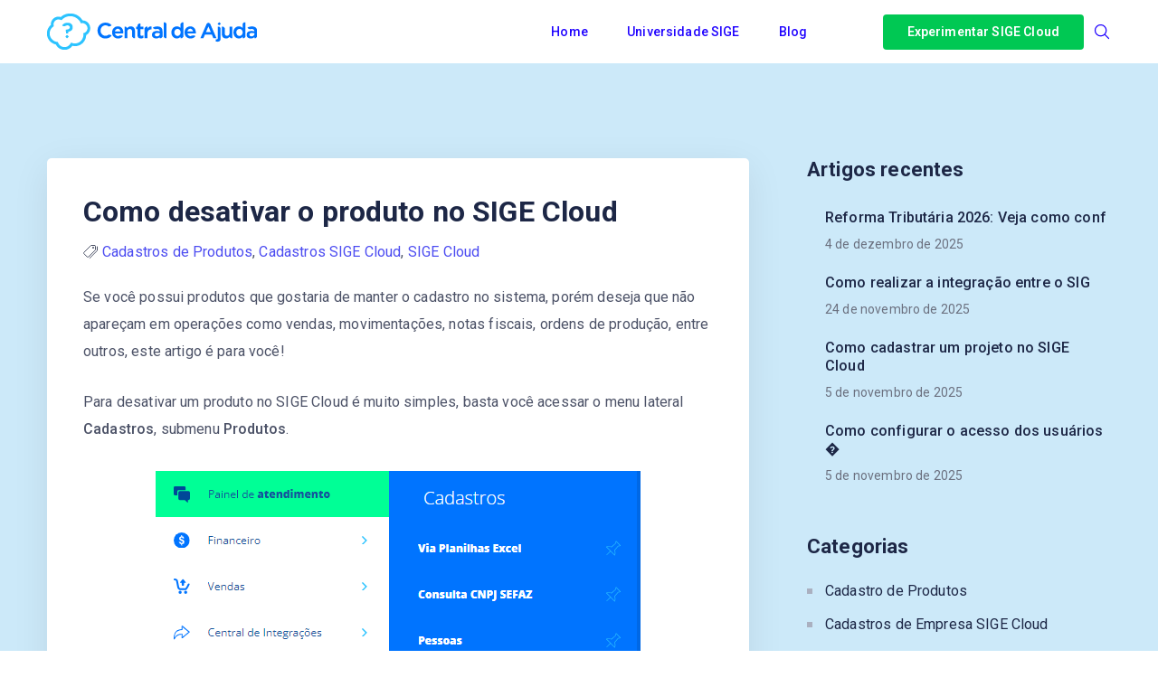

--- FILE ---
content_type: text/html; charset=UTF-8
request_url: https://ajuda.sigecloud.com.br/como-desativar-o-produto-no-sige-cloud/
body_size: 14292
content:
<!DOCTYPE html>
<html lang="pt-BR">
    <head>
        <!-- Theme Version -->
        <meta name="docy-version" content="1.4.4">
        <!-- Charset Meta -->
        <meta charset="UTF-8">
        <!-- For IE -->
        <meta http-equiv="X-UA-Compatible" content="IE=edge">
        <!-- For Resposive Device -->
        <meta name="viewport" content="width=device-width, initial-scale=1.0">

        <title>Como desativar o produto no SIGE Cloud &#8211; Central de Ajuda | SIGE Cloud</title>
<meta name='robots' content='max-image-preview:large' />
<link rel='dns-prefetch' href='//unpkg.com' />
<link rel='dns-prefetch' href='//fonts.googleapis.com' />
<link rel="alternate" type="application/rss+xml" title="Feed para Central de Ajuda | SIGE Cloud &raquo;" href="https://ajuda.sigecloud.com.br/feed/" />
<link rel="alternate" type="application/rss+xml" title="Feed de comentários para Central de Ajuda | SIGE Cloud &raquo;" href="https://ajuda.sigecloud.com.br/comments/feed/" />
<link rel="alternate" type="application/rss+xml" title="Feed de comentários para Central de Ajuda | SIGE Cloud &raquo; Como desativar o produto no SIGE Cloud" href="https://ajuda.sigecloud.com.br/como-desativar-o-produto-no-sige-cloud/feed/" />
<link rel="alternate" title="oEmbed (JSON)" type="application/json+oembed" href="https://ajuda.sigecloud.com.br/wp-json/oembed/1.0/embed?url=https%3A%2F%2Fajuda.sigecloud.com.br%2Fcomo-desativar-o-produto-no-sige-cloud%2F" />
<link rel="alternate" title="oEmbed (XML)" type="text/xml+oembed" href="https://ajuda.sigecloud.com.br/wp-json/oembed/1.0/embed?url=https%3A%2F%2Fajuda.sigecloud.com.br%2Fcomo-desativar-o-produto-no-sige-cloud%2F&#038;format=xml" />
<style id='wp-img-auto-sizes-contain-inline-css' type='text/css'>
img:is([sizes=auto i],[sizes^="auto," i]){contain-intrinsic-size:3000px 1500px}
/*# sourceURL=wp-img-auto-sizes-contain-inline-css */
</style>
<style id='wp-emoji-styles-inline-css' type='text/css'>

	img.wp-smiley, img.emoji {
		display: inline !important;
		border: none !important;
		box-shadow: none !important;
		height: 1em !important;
		width: 1em !important;
		margin: 0 0.07em !important;
		vertical-align: -0.1em !important;
		background: none !important;
		padding: 0 !important;
	}
/*# sourceURL=wp-emoji-styles-inline-css */
</style>
<link rel='stylesheet' id='wp-block-library-css' href='https://ajuda.sigecloud.com.br/wp-includes/css/dist/block-library/style.min.css?ver=6.9' type='text/css' media='all' />
<style id='wp-block-heading-inline-css' type='text/css'>
h1:where(.wp-block-heading).has-background,h2:where(.wp-block-heading).has-background,h3:where(.wp-block-heading).has-background,h4:where(.wp-block-heading).has-background,h5:where(.wp-block-heading).has-background,h6:where(.wp-block-heading).has-background{padding:1.25em 2.375em}h1.has-text-align-left[style*=writing-mode]:where([style*=vertical-lr]),h1.has-text-align-right[style*=writing-mode]:where([style*=vertical-rl]),h2.has-text-align-left[style*=writing-mode]:where([style*=vertical-lr]),h2.has-text-align-right[style*=writing-mode]:where([style*=vertical-rl]),h3.has-text-align-left[style*=writing-mode]:where([style*=vertical-lr]),h3.has-text-align-right[style*=writing-mode]:where([style*=vertical-rl]),h4.has-text-align-left[style*=writing-mode]:where([style*=vertical-lr]),h4.has-text-align-right[style*=writing-mode]:where([style*=vertical-rl]),h5.has-text-align-left[style*=writing-mode]:where([style*=vertical-lr]),h5.has-text-align-right[style*=writing-mode]:where([style*=vertical-rl]),h6.has-text-align-left[style*=writing-mode]:where([style*=vertical-lr]),h6.has-text-align-right[style*=writing-mode]:where([style*=vertical-rl]){rotate:180deg}
/*# sourceURL=https://ajuda.sigecloud.com.br/wp-includes/blocks/heading/style.min.css */
</style>
<style id='wp-block-image-inline-css' type='text/css'>
.wp-block-image>a,.wp-block-image>figure>a{display:inline-block}.wp-block-image img{box-sizing:border-box;height:auto;max-width:100%;vertical-align:bottom}@media not (prefers-reduced-motion){.wp-block-image img.hide{visibility:hidden}.wp-block-image img.show{animation:show-content-image .4s}}.wp-block-image[style*=border-radius] img,.wp-block-image[style*=border-radius]>a{border-radius:inherit}.wp-block-image.has-custom-border img{box-sizing:border-box}.wp-block-image.aligncenter{text-align:center}.wp-block-image.alignfull>a,.wp-block-image.alignwide>a{width:100%}.wp-block-image.alignfull img,.wp-block-image.alignwide img{height:auto;width:100%}.wp-block-image .aligncenter,.wp-block-image .alignleft,.wp-block-image .alignright,.wp-block-image.aligncenter,.wp-block-image.alignleft,.wp-block-image.alignright{display:table}.wp-block-image .aligncenter>figcaption,.wp-block-image .alignleft>figcaption,.wp-block-image .alignright>figcaption,.wp-block-image.aligncenter>figcaption,.wp-block-image.alignleft>figcaption,.wp-block-image.alignright>figcaption{caption-side:bottom;display:table-caption}.wp-block-image .alignleft{float:left;margin:.5em 1em .5em 0}.wp-block-image .alignright{float:right;margin:.5em 0 .5em 1em}.wp-block-image .aligncenter{margin-left:auto;margin-right:auto}.wp-block-image :where(figcaption){margin-bottom:1em;margin-top:.5em}.wp-block-image.is-style-circle-mask img{border-radius:9999px}@supports ((-webkit-mask-image:none) or (mask-image:none)) or (-webkit-mask-image:none){.wp-block-image.is-style-circle-mask img{border-radius:0;-webkit-mask-image:url('data:image/svg+xml;utf8,<svg viewBox="0 0 100 100" xmlns="http://www.w3.org/2000/svg"><circle cx="50" cy="50" r="50"/></svg>');mask-image:url('data:image/svg+xml;utf8,<svg viewBox="0 0 100 100" xmlns="http://www.w3.org/2000/svg"><circle cx="50" cy="50" r="50"/></svg>');mask-mode:alpha;-webkit-mask-position:center;mask-position:center;-webkit-mask-repeat:no-repeat;mask-repeat:no-repeat;-webkit-mask-size:contain;mask-size:contain}}:root :where(.wp-block-image.is-style-rounded img,.wp-block-image .is-style-rounded img){border-radius:9999px}.wp-block-image figure{margin:0}.wp-lightbox-container{display:flex;flex-direction:column;position:relative}.wp-lightbox-container img{cursor:zoom-in}.wp-lightbox-container img:hover+button{opacity:1}.wp-lightbox-container button{align-items:center;backdrop-filter:blur(16px) saturate(180%);background-color:#5a5a5a40;border:none;border-radius:4px;cursor:zoom-in;display:flex;height:20px;justify-content:center;opacity:0;padding:0;position:absolute;right:16px;text-align:center;top:16px;width:20px;z-index:100}@media not (prefers-reduced-motion){.wp-lightbox-container button{transition:opacity .2s ease}}.wp-lightbox-container button:focus-visible{outline:3px auto #5a5a5a40;outline:3px auto -webkit-focus-ring-color;outline-offset:3px}.wp-lightbox-container button:hover{cursor:pointer;opacity:1}.wp-lightbox-container button:focus{opacity:1}.wp-lightbox-container button:focus,.wp-lightbox-container button:hover,.wp-lightbox-container button:not(:hover):not(:active):not(.has-background){background-color:#5a5a5a40;border:none}.wp-lightbox-overlay{box-sizing:border-box;cursor:zoom-out;height:100vh;left:0;overflow:hidden;position:fixed;top:0;visibility:hidden;width:100%;z-index:100000}.wp-lightbox-overlay .close-button{align-items:center;cursor:pointer;display:flex;justify-content:center;min-height:40px;min-width:40px;padding:0;position:absolute;right:calc(env(safe-area-inset-right) + 16px);top:calc(env(safe-area-inset-top) + 16px);z-index:5000000}.wp-lightbox-overlay .close-button:focus,.wp-lightbox-overlay .close-button:hover,.wp-lightbox-overlay .close-button:not(:hover):not(:active):not(.has-background){background:none;border:none}.wp-lightbox-overlay .lightbox-image-container{height:var(--wp--lightbox-container-height);left:50%;overflow:hidden;position:absolute;top:50%;transform:translate(-50%,-50%);transform-origin:top left;width:var(--wp--lightbox-container-width);z-index:9999999999}.wp-lightbox-overlay .wp-block-image{align-items:center;box-sizing:border-box;display:flex;height:100%;justify-content:center;margin:0;position:relative;transform-origin:0 0;width:100%;z-index:3000000}.wp-lightbox-overlay .wp-block-image img{height:var(--wp--lightbox-image-height);min-height:var(--wp--lightbox-image-height);min-width:var(--wp--lightbox-image-width);width:var(--wp--lightbox-image-width)}.wp-lightbox-overlay .wp-block-image figcaption{display:none}.wp-lightbox-overlay button{background:none;border:none}.wp-lightbox-overlay .scrim{background-color:#fff;height:100%;opacity:.9;position:absolute;width:100%;z-index:2000000}.wp-lightbox-overlay.active{visibility:visible}@media not (prefers-reduced-motion){.wp-lightbox-overlay.active{animation:turn-on-visibility .25s both}.wp-lightbox-overlay.active img{animation:turn-on-visibility .35s both}.wp-lightbox-overlay.show-closing-animation:not(.active){animation:turn-off-visibility .35s both}.wp-lightbox-overlay.show-closing-animation:not(.active) img{animation:turn-off-visibility .25s both}.wp-lightbox-overlay.zoom.active{animation:none;opacity:1;visibility:visible}.wp-lightbox-overlay.zoom.active .lightbox-image-container{animation:lightbox-zoom-in .4s}.wp-lightbox-overlay.zoom.active .lightbox-image-container img{animation:none}.wp-lightbox-overlay.zoom.active .scrim{animation:turn-on-visibility .4s forwards}.wp-lightbox-overlay.zoom.show-closing-animation:not(.active){animation:none}.wp-lightbox-overlay.zoom.show-closing-animation:not(.active) .lightbox-image-container{animation:lightbox-zoom-out .4s}.wp-lightbox-overlay.zoom.show-closing-animation:not(.active) .lightbox-image-container img{animation:none}.wp-lightbox-overlay.zoom.show-closing-animation:not(.active) .scrim{animation:turn-off-visibility .4s forwards}}@keyframes show-content-image{0%{visibility:hidden}99%{visibility:hidden}to{visibility:visible}}@keyframes turn-on-visibility{0%{opacity:0}to{opacity:1}}@keyframes turn-off-visibility{0%{opacity:1;visibility:visible}99%{opacity:0;visibility:visible}to{opacity:0;visibility:hidden}}@keyframes lightbox-zoom-in{0%{transform:translate(calc((-100vw + var(--wp--lightbox-scrollbar-width))/2 + var(--wp--lightbox-initial-left-position)),calc(-50vh + var(--wp--lightbox-initial-top-position))) scale(var(--wp--lightbox-scale))}to{transform:translate(-50%,-50%) scale(1)}}@keyframes lightbox-zoom-out{0%{transform:translate(-50%,-50%) scale(1);visibility:visible}99%{visibility:visible}to{transform:translate(calc((-100vw + var(--wp--lightbox-scrollbar-width))/2 + var(--wp--lightbox-initial-left-position)),calc(-50vh + var(--wp--lightbox-initial-top-position))) scale(var(--wp--lightbox-scale));visibility:hidden}}
/*# sourceURL=https://ajuda.sigecloud.com.br/wp-includes/blocks/image/style.min.css */
</style>
<style id='wp-block-columns-inline-css' type='text/css'>
.wp-block-columns{box-sizing:border-box;display:flex;flex-wrap:wrap!important}@media (min-width:782px){.wp-block-columns{flex-wrap:nowrap!important}}.wp-block-columns{align-items:normal!important}.wp-block-columns.are-vertically-aligned-top{align-items:flex-start}.wp-block-columns.are-vertically-aligned-center{align-items:center}.wp-block-columns.are-vertically-aligned-bottom{align-items:flex-end}@media (max-width:781px){.wp-block-columns:not(.is-not-stacked-on-mobile)>.wp-block-column{flex-basis:100%!important}}@media (min-width:782px){.wp-block-columns:not(.is-not-stacked-on-mobile)>.wp-block-column{flex-basis:0;flex-grow:1}.wp-block-columns:not(.is-not-stacked-on-mobile)>.wp-block-column[style*=flex-basis]{flex-grow:0}}.wp-block-columns.is-not-stacked-on-mobile{flex-wrap:nowrap!important}.wp-block-columns.is-not-stacked-on-mobile>.wp-block-column{flex-basis:0;flex-grow:1}.wp-block-columns.is-not-stacked-on-mobile>.wp-block-column[style*=flex-basis]{flex-grow:0}:where(.wp-block-columns){margin-bottom:1.75em}:where(.wp-block-columns.has-background){padding:1.25em 2.375em}.wp-block-column{flex-grow:1;min-width:0;overflow-wrap:break-word;word-break:break-word}.wp-block-column.is-vertically-aligned-top{align-self:flex-start}.wp-block-column.is-vertically-aligned-center{align-self:center}.wp-block-column.is-vertically-aligned-bottom{align-self:flex-end}.wp-block-column.is-vertically-aligned-stretch{align-self:stretch}.wp-block-column.is-vertically-aligned-bottom,.wp-block-column.is-vertically-aligned-center,.wp-block-column.is-vertically-aligned-top{width:100%}
/*# sourceURL=https://ajuda.sigecloud.com.br/wp-includes/blocks/columns/style.min.css */
</style>
<style id='wp-block-group-inline-css' type='text/css'>
.wp-block-group{box-sizing:border-box}:where(.wp-block-group.wp-block-group-is-layout-constrained){position:relative}
/*# sourceURL=https://ajuda.sigecloud.com.br/wp-includes/blocks/group/style.min.css */
</style>
<style id='wp-block-paragraph-inline-css' type='text/css'>
.is-small-text{font-size:.875em}.is-regular-text{font-size:1em}.is-large-text{font-size:2.25em}.is-larger-text{font-size:3em}.has-drop-cap:not(:focus):first-letter{float:left;font-size:8.4em;font-style:normal;font-weight:100;line-height:.68;margin:.05em .1em 0 0;text-transform:uppercase}body.rtl .has-drop-cap:not(:focus):first-letter{float:none;margin-left:.1em}p.has-drop-cap.has-background{overflow:hidden}:root :where(p.has-background){padding:1.25em 2.375em}:where(p.has-text-color:not(.has-link-color)) a{color:inherit}p.has-text-align-left[style*="writing-mode:vertical-lr"],p.has-text-align-right[style*="writing-mode:vertical-rl"]{rotate:180deg}
/*# sourceURL=https://ajuda.sigecloud.com.br/wp-includes/blocks/paragraph/style.min.css */
</style>
<style id='global-styles-inline-css' type='text/css'>
:root{--wp--preset--aspect-ratio--square: 1;--wp--preset--aspect-ratio--4-3: 4/3;--wp--preset--aspect-ratio--3-4: 3/4;--wp--preset--aspect-ratio--3-2: 3/2;--wp--preset--aspect-ratio--2-3: 2/3;--wp--preset--aspect-ratio--16-9: 16/9;--wp--preset--aspect-ratio--9-16: 9/16;--wp--preset--color--black: #000000;--wp--preset--color--cyan-bluish-gray: #abb8c3;--wp--preset--color--white: #ffffff;--wp--preset--color--pale-pink: #f78da7;--wp--preset--color--vivid-red: #cf2e2e;--wp--preset--color--luminous-vivid-orange: #ff6900;--wp--preset--color--luminous-vivid-amber: #fcb900;--wp--preset--color--light-green-cyan: #7bdcb5;--wp--preset--color--vivid-green-cyan: #00d084;--wp--preset--color--pale-cyan-blue: #8ed1fc;--wp--preset--color--vivid-cyan-blue: #0693e3;--wp--preset--color--vivid-purple: #9b51e0;--wp--preset--gradient--vivid-cyan-blue-to-vivid-purple: linear-gradient(135deg,rgb(6,147,227) 0%,rgb(155,81,224) 100%);--wp--preset--gradient--light-green-cyan-to-vivid-green-cyan: linear-gradient(135deg,rgb(122,220,180) 0%,rgb(0,208,130) 100%);--wp--preset--gradient--luminous-vivid-amber-to-luminous-vivid-orange: linear-gradient(135deg,rgb(252,185,0) 0%,rgb(255,105,0) 100%);--wp--preset--gradient--luminous-vivid-orange-to-vivid-red: linear-gradient(135deg,rgb(255,105,0) 0%,rgb(207,46,46) 100%);--wp--preset--gradient--very-light-gray-to-cyan-bluish-gray: linear-gradient(135deg,rgb(238,238,238) 0%,rgb(169,184,195) 100%);--wp--preset--gradient--cool-to-warm-spectrum: linear-gradient(135deg,rgb(74,234,220) 0%,rgb(151,120,209) 20%,rgb(207,42,186) 40%,rgb(238,44,130) 60%,rgb(251,105,98) 80%,rgb(254,248,76) 100%);--wp--preset--gradient--blush-light-purple: linear-gradient(135deg,rgb(255,206,236) 0%,rgb(152,150,240) 100%);--wp--preset--gradient--blush-bordeaux: linear-gradient(135deg,rgb(254,205,165) 0%,rgb(254,45,45) 50%,rgb(107,0,62) 100%);--wp--preset--gradient--luminous-dusk: linear-gradient(135deg,rgb(255,203,112) 0%,rgb(199,81,192) 50%,rgb(65,88,208) 100%);--wp--preset--gradient--pale-ocean: linear-gradient(135deg,rgb(255,245,203) 0%,rgb(182,227,212) 50%,rgb(51,167,181) 100%);--wp--preset--gradient--electric-grass: linear-gradient(135deg,rgb(202,248,128) 0%,rgb(113,206,126) 100%);--wp--preset--gradient--midnight: linear-gradient(135deg,rgb(2,3,129) 0%,rgb(40,116,252) 100%);--wp--preset--font-size--small: 13px;--wp--preset--font-size--medium: 20px;--wp--preset--font-size--large: 36px;--wp--preset--font-size--x-large: 42px;--wp--preset--spacing--20: 0.44rem;--wp--preset--spacing--30: 0.67rem;--wp--preset--spacing--40: 1rem;--wp--preset--spacing--50: 1.5rem;--wp--preset--spacing--60: 2.25rem;--wp--preset--spacing--70: 3.38rem;--wp--preset--spacing--80: 5.06rem;--wp--preset--shadow--natural: 6px 6px 9px rgba(0, 0, 0, 0.2);--wp--preset--shadow--deep: 12px 12px 50px rgba(0, 0, 0, 0.4);--wp--preset--shadow--sharp: 6px 6px 0px rgba(0, 0, 0, 0.2);--wp--preset--shadow--outlined: 6px 6px 0px -3px rgb(255, 255, 255), 6px 6px rgb(0, 0, 0);--wp--preset--shadow--crisp: 6px 6px 0px rgb(0, 0, 0);}:where(.is-layout-flex){gap: 0.5em;}:where(.is-layout-grid){gap: 0.5em;}body .is-layout-flex{display: flex;}.is-layout-flex{flex-wrap: wrap;align-items: center;}.is-layout-flex > :is(*, div){margin: 0;}body .is-layout-grid{display: grid;}.is-layout-grid > :is(*, div){margin: 0;}:where(.wp-block-columns.is-layout-flex){gap: 2em;}:where(.wp-block-columns.is-layout-grid){gap: 2em;}:where(.wp-block-post-template.is-layout-flex){gap: 1.25em;}:where(.wp-block-post-template.is-layout-grid){gap: 1.25em;}.has-black-color{color: var(--wp--preset--color--black) !important;}.has-cyan-bluish-gray-color{color: var(--wp--preset--color--cyan-bluish-gray) !important;}.has-white-color{color: var(--wp--preset--color--white) !important;}.has-pale-pink-color{color: var(--wp--preset--color--pale-pink) !important;}.has-vivid-red-color{color: var(--wp--preset--color--vivid-red) !important;}.has-luminous-vivid-orange-color{color: var(--wp--preset--color--luminous-vivid-orange) !important;}.has-luminous-vivid-amber-color{color: var(--wp--preset--color--luminous-vivid-amber) !important;}.has-light-green-cyan-color{color: var(--wp--preset--color--light-green-cyan) !important;}.has-vivid-green-cyan-color{color: var(--wp--preset--color--vivid-green-cyan) !important;}.has-pale-cyan-blue-color{color: var(--wp--preset--color--pale-cyan-blue) !important;}.has-vivid-cyan-blue-color{color: var(--wp--preset--color--vivid-cyan-blue) !important;}.has-vivid-purple-color{color: var(--wp--preset--color--vivid-purple) !important;}.has-black-background-color{background-color: var(--wp--preset--color--black) !important;}.has-cyan-bluish-gray-background-color{background-color: var(--wp--preset--color--cyan-bluish-gray) !important;}.has-white-background-color{background-color: var(--wp--preset--color--white) !important;}.has-pale-pink-background-color{background-color: var(--wp--preset--color--pale-pink) !important;}.has-vivid-red-background-color{background-color: var(--wp--preset--color--vivid-red) !important;}.has-luminous-vivid-orange-background-color{background-color: var(--wp--preset--color--luminous-vivid-orange) !important;}.has-luminous-vivid-amber-background-color{background-color: var(--wp--preset--color--luminous-vivid-amber) !important;}.has-light-green-cyan-background-color{background-color: var(--wp--preset--color--light-green-cyan) !important;}.has-vivid-green-cyan-background-color{background-color: var(--wp--preset--color--vivid-green-cyan) !important;}.has-pale-cyan-blue-background-color{background-color: var(--wp--preset--color--pale-cyan-blue) !important;}.has-vivid-cyan-blue-background-color{background-color: var(--wp--preset--color--vivid-cyan-blue) !important;}.has-vivid-purple-background-color{background-color: var(--wp--preset--color--vivid-purple) !important;}.has-black-border-color{border-color: var(--wp--preset--color--black) !important;}.has-cyan-bluish-gray-border-color{border-color: var(--wp--preset--color--cyan-bluish-gray) !important;}.has-white-border-color{border-color: var(--wp--preset--color--white) !important;}.has-pale-pink-border-color{border-color: var(--wp--preset--color--pale-pink) !important;}.has-vivid-red-border-color{border-color: var(--wp--preset--color--vivid-red) !important;}.has-luminous-vivid-orange-border-color{border-color: var(--wp--preset--color--luminous-vivid-orange) !important;}.has-luminous-vivid-amber-border-color{border-color: var(--wp--preset--color--luminous-vivid-amber) !important;}.has-light-green-cyan-border-color{border-color: var(--wp--preset--color--light-green-cyan) !important;}.has-vivid-green-cyan-border-color{border-color: var(--wp--preset--color--vivid-green-cyan) !important;}.has-pale-cyan-blue-border-color{border-color: var(--wp--preset--color--pale-cyan-blue) !important;}.has-vivid-cyan-blue-border-color{border-color: var(--wp--preset--color--vivid-cyan-blue) !important;}.has-vivid-purple-border-color{border-color: var(--wp--preset--color--vivid-purple) !important;}.has-vivid-cyan-blue-to-vivid-purple-gradient-background{background: var(--wp--preset--gradient--vivid-cyan-blue-to-vivid-purple) !important;}.has-light-green-cyan-to-vivid-green-cyan-gradient-background{background: var(--wp--preset--gradient--light-green-cyan-to-vivid-green-cyan) !important;}.has-luminous-vivid-amber-to-luminous-vivid-orange-gradient-background{background: var(--wp--preset--gradient--luminous-vivid-amber-to-luminous-vivid-orange) !important;}.has-luminous-vivid-orange-to-vivid-red-gradient-background{background: var(--wp--preset--gradient--luminous-vivid-orange-to-vivid-red) !important;}.has-very-light-gray-to-cyan-bluish-gray-gradient-background{background: var(--wp--preset--gradient--very-light-gray-to-cyan-bluish-gray) !important;}.has-cool-to-warm-spectrum-gradient-background{background: var(--wp--preset--gradient--cool-to-warm-spectrum) !important;}.has-blush-light-purple-gradient-background{background: var(--wp--preset--gradient--blush-light-purple) !important;}.has-blush-bordeaux-gradient-background{background: var(--wp--preset--gradient--blush-bordeaux) !important;}.has-luminous-dusk-gradient-background{background: var(--wp--preset--gradient--luminous-dusk) !important;}.has-pale-ocean-gradient-background{background: var(--wp--preset--gradient--pale-ocean) !important;}.has-electric-grass-gradient-background{background: var(--wp--preset--gradient--electric-grass) !important;}.has-midnight-gradient-background{background: var(--wp--preset--gradient--midnight) !important;}.has-small-font-size{font-size: var(--wp--preset--font-size--small) !important;}.has-medium-font-size{font-size: var(--wp--preset--font-size--medium) !important;}.has-large-font-size{font-size: var(--wp--preset--font-size--large) !important;}.has-x-large-font-size{font-size: var(--wp--preset--font-size--x-large) !important;}
:where(.wp-block-columns.is-layout-flex){gap: 2em;}:where(.wp-block-columns.is-layout-grid){gap: 2em;}
/*# sourceURL=global-styles-inline-css */
</style>
<style id='core-block-supports-inline-css' type='text/css'>
.wp-container-core-columns-is-layout-9d6595d7{flex-wrap:nowrap;}
/*# sourceURL=core-block-supports-inline-css */
</style>

<style id='classic-theme-styles-inline-css' type='text/css'>
/*! This file is auto-generated */
.wp-block-button__link{color:#fff;background-color:#32373c;border-radius:9999px;box-shadow:none;text-decoration:none;padding:calc(.667em + 2px) calc(1.333em + 2px);font-size:1.125em}.wp-block-file__button{background:#32373c;color:#fff;text-decoration:none}
/*# sourceURL=/wp-includes/css/classic-themes.min.css */
</style>
<link rel='stylesheet' id='bbp-default-css' href='https://ajuda.sigecloud.com.br/wp-content/plugins/bbpress/templates/default/css/bbpress.min.css?ver=2.6.6' type='text/css' media='all' />
<link rel='stylesheet' id='sbv-render-css-css' href='https://ajuda.sigecloud.com.br/wp-content/plugins/smart-bbpress-nverify/css/render.min.css?ver=3.8.1' type='text/css' media='all' />
<link rel='stylesheet' id='contact-form-7-css' href='https://ajuda.sigecloud.com.br/wp-content/plugins/contact-form-7/includes/css/styles.css?ver=5.5.2' type='text/css' media='all' />
<link rel='stylesheet' id='docy-fonts-css' href='https://fonts.googleapis.com/css?family=Roboto%3A300%2C400%2C500%2C600%2C700&#038;subset' type='text/css' media='all' />
<link rel='stylesheet' id='bootstrap-css' href='https://ajuda.sigecloud.com.br/wp-content/themes/docy/assets/vendors/bootstrap/css/bootstrap.min.css?ver=6.9' type='text/css' media='all' />
<link rel='stylesheet' id='elegant-icon-css' href='https://ajuda.sigecloud.com.br/wp-content/themes/docy/assets/vendors/elegant-icon/style.css?ver=6.9' type='text/css' media='all' />
<link rel='stylesheet' id='fontawesome-css' href='https://ajuda.sigecloud.com.br/wp-content/themes/docy/assets/vendors/font-awesome/css/all.css?ver=6.9' type='text/css' media='all' />
<link rel='stylesheet' id='animate-css' href='https://ajuda.sigecloud.com.br/wp-content/themes/docy/assets/vendors/animation/animate.css?ver=6.9' type='text/css' media='all' />
<link rel='stylesheet' id='tooltipster-css' href='https://ajuda.sigecloud.com.br/wp-content/themes/docy/assets/vendors/tooltipster/css/tooltipster.bundle.min.css?ver=6.9' type='text/css' media='all' />
<link rel='stylesheet' id='elementor-frontend-css' href='https://ajuda.sigecloud.com.br/wp-content/plugins/elementor/assets/css/frontend.min.css?ver=3.4.6' type='text/css' media='all' />
<link rel='stylesheet' id='docy-elementor-css' href='https://ajuda.sigecloud.com.br/wp-content/themes/docy/assets/css/elementor-style.css?ver=6.9' type='text/css' media='all' />
<link rel='stylesheet' id='docy-main-css' href='https://ajuda.sigecloud.com.br/wp-content/themes/docy/assets/css/style-main.css?ver=6.9' type='text/css' media='all' />
<link rel='stylesheet' id='docy-wpd-css' href='https://ajuda.sigecloud.com.br/wp-content/themes/docy/assets/css/wpd-style.css?ver=6.9' type='text/css' media='all' />
<link rel='stylesheet' id='docy-root-css' href='https://ajuda.sigecloud.com.br/wp-content/themes/docy/style.css?ver=6.9' type='text/css' media='all' />
<link rel='stylesheet' id='docy-wp-custom-css' href='https://ajuda.sigecloud.com.br/wp-content/themes/docy/assets/css/wp-custom.css?ver=6.9' type='text/css' media='all' />
<link rel='stylesheet' id='docy-responsive-css' href='https://ajuda.sigecloud.com.br/wp-content/themes/docy/assets/css/responsive.css?ver=6.9' type='text/css' media='all' />
<link rel='stylesheet' id='docy-responsive2-css' href='https://ajuda.sigecloud.com.br/wp-content/themes/docy/assets/css/responsive2.css?ver=6.9' type='text/css' media='all' />
<script type="text/javascript" id="jquery-core-js-extra">
/* <![CDATA[ */
var docy_local_object = {"ajaxurl":"https://ajuda.sigecloud.com.br/wp-admin/admin-ajax.php","privacy_bar_btn_txt":"Understood","privacy_bar_txt":"By using this website, you automatically accept that we use cookies.","DOCY_DIR_CSS":"https://ajuda.sigecloud.com.br/wp-content/themes/docy/assets/css"};
//# sourceURL=jquery-core-js-extra
/* ]]> */
</script>
<script type="text/javascript" src="https://ajuda.sigecloud.com.br/wp-includes/js/jquery/jquery.min.js?ver=3.7.1" id="jquery-core-js"></script>
<script type="text/javascript" src="https://ajuda.sigecloud.com.br/wp-includes/js/jquery/jquery-migrate.min.js?ver=3.4.1" id="jquery-migrate-js"></script>
<link rel="https://api.w.org/" href="https://ajuda.sigecloud.com.br/wp-json/" /><link rel="alternate" title="JSON" type="application/json" href="https://ajuda.sigecloud.com.br/wp-json/wp/v2/posts/15049" /><link rel="EditURI" type="application/rsd+xml" title="RSD" href="https://ajuda.sigecloud.com.br/xmlrpc.php?rsd" />
<meta name="generator" content="WordPress 6.9" />
<link rel="canonical" href="https://ajuda.sigecloud.com.br/como-desativar-o-produto-no-sige-cloud/" />
<link rel='shortlink' href='https://ajuda.sigecloud.com.br/?p=15049' />
<link rel="pingback" href="https://ajuda.sigecloud.com.br/xmlrpc.php"><link rel="icon" href="https://ajuda.sigecloud.com.br/wp-content/uploads/2021/10/cropped-fav-32x32.png" sizes="32x32" />
<link rel="icon" href="https://ajuda.sigecloud.com.br/wp-content/uploads/2021/10/cropped-fav-192x192.png" sizes="192x192" />
<link rel="apple-touch-icon" href="https://ajuda.sigecloud.com.br/wp-content/uploads/2021/10/cropped-fav-180x180.png" />
<meta name="msapplication-TileImage" content="https://ajuda.sigecloud.com.br/wp-content/uploads/2021/10/cropped-fav-270x270.png" />
    </head>

    <body class="wp-singular post-template-default single single-post postid-15049 single-format-standard wp-embed-responsive wp-theme-docy  elementor-default elementor-kit-6" >
        
        <div class="body_wrapper ">
            <div class="click_capture"></div>

            <nav     class="navbar navbar-expand-lg menu_one sticky-nav display_none  menu_purple"
     id="sticky">
                <div class="container ">
                            <a class="navbar-brand header_logo" href="https://ajuda.sigecloud.com.br/">
                            <img class="first_logo sticky_logo " src="https://ajuda.sigecloud.com.br/wp-content/uploads/2021/10/logo_black.png" alt="Central de Ajuda | SIGE Cloud" srcset='https://ajuda.sigecloud.com.br/wp-content/uploads/2021/10/logo_b2x.png 2x'>
                                    <img class="white_logo main_logo" src="https://ajuda.sigecloud.com.br/wp-content/uploads/2021/10/logo_black.png" alt="Central de Ajuda | SIGE Cloud" srcset='https://ajuda.sigecloud.com.br/wp-content/uploads/2021/10/logo_b2x.png 2x'>
                                </a>                    <button class="navbar-toggler collapsed" type="button" data-toggle="collapse"
                            data-target="#navbarSupportedContent" aria-controls="navbarSupportedContent"
                            aria-expanded="false" aria-label="Toggle navigation">
                        <span class="menu_toggle">
                            <span class="hamburger">
                                <span></span>
                                <span></span>
                                <span></span>
                            </span>
                            <span class="hamburger-cross">
                                <span></span>
                                <span></span>
                            </span>
                        </span>
                    </button>
                    <div class="collapse navbar-collapse" id="navbarSupportedContent">
    <form action="https://ajuda.sigecloud.com.br/" class="search-input toggle" method="get">
        <input type="search" placeholder="Search..." name="s" value="">
        <button type="submit" class="search-icon"> <ion-icon name="search-outline"></ion-icon> </button>
    </form>
    <ul id="menu-main-menu" class="navbar-nav menu ml-auto"><li itemscope="itemscope"  id="menu-item-7230" class="menu-item menu-item-type-custom menu-item-object-custom menu-item-home menu-item-7230 dropdown submenu nav-item"><a title="Home" class="nav-link" href="http://ajuda.sigecloud.com.br/">Home&nbsp;</a></li>
<li itemscope="itemscope"  id="menu-item-7231" class="menu-item menu-item-type-custom menu-item-object-custom menu-item-7231 dropdown submenu nav-item"><a title="Universidade SIGE" class="nav-link" href="https://universidade.sigecloud.com.br/">Universidade SIGE&nbsp;</a></li>
<li itemscope="itemscope"  id="menu-item-7232" class="menu-item menu-item-type-custom menu-item-object-custom menu-item-7232 dropdown submenu nav-item"><a title="Blog" class="nav-link" href="https://blog.sigecloud.com.br/">Blog&nbsp;</a></li>
</ul>        <div class="right-nav">
                    <a class="nav_btn tp_btn" href="https://sigeatende.com.br/planos" target='_blank'>
                Experimentar SIGE Cloud            </a>
            
                    <div class="search-icon">
                <ion-icon class="close-outline" name="close-outline"></ion-icon>
                <ion-icon class="search-outline" name="search-outline"></ion-icon>
            </div>
                </div>
    </div>                </div>
            </nav>

            <div class="mobile_main_menu sticky">
    <div class="container">
        <div class="mobile_menu_left">
            <button type="button" class="navbar-toggler mobile_menu_btn">
                <span class="menu_toggle ">
                    <span class="hamburger">
                        <span></span>
                        <span></span>
                        <span></span>
                    </span>
                </span>
            </button>
                    <a class="navbar-brand header_logo" href="https://ajuda.sigecloud.com.br/">
                            <img class="first_logo sticky_logo " src="https://ajuda.sigecloud.com.br/wp-content/uploads/2021/10/logo_black.png" alt="Central de Ajuda | SIGE Cloud" srcset='https://ajuda.sigecloud.com.br/wp-content/uploads/2021/10/logo_b2x.png 2x'>
                                    <img class="white_logo main_logo" src="https://ajuda.sigecloud.com.br/wp-content/uploads/2021/10/logo_black.png" alt="Central de Ajuda | SIGE Cloud" srcset='https://ajuda.sigecloud.com.br/wp-content/uploads/2021/10/logo_b2x.png 2x'>
                                </a>        </div>
        <div class="mobile_menu_right">
               <div class="right-nav">
                    <a class="nav_btn tp_btn" href="https://sigeatende.com.br/planos" target='_blank'>
                Experimentar SIGE Cloud            </a>
            
                    <div class="search-icon">
                <ion-icon class="close-outline" name="close-outline"></ion-icon>
                <ion-icon class="search-outline" name="search-outline"></ion-icon>
            </div>
                </div>
            </div>
    </div>
</div>

<div class="side_menu">
    <div class="mobile_menu_header">
        <div class="close_nav">
            <i class="icon_close"></i>
        </div>
                    <div class="mobile_logo">
                <a href="https://ajuda.sigecloud.com.br/">
                    <img src="https://ajuda.sigecloud.com.br/wp-content/uploads/2021/10/logo_black.png" alt="Central de Ajuda | SIGE Cloud">
                </a>
            </div>
            </div>
    <div class="mobile_nav_wrapper">
        <nav class="mobile_nav_bottom">
            <ul id="menu-main-menu-1" class="navbar-nav menu ml-auto"><li itemscope="itemscope"  class="menu-item menu-item-type-custom menu-item-object-custom menu-item-home menu-item-7230 dropdown submenu nav-item"><a title="Home" class="nav-link" href="http://ajuda.sigecloud.com.br/">Home&nbsp;</a></li>
<li itemscope="itemscope"  class="menu-item menu-item-type-custom menu-item-object-custom menu-item-7231 dropdown submenu nav-item"><a title="Universidade SIGE" class="nav-link" href="https://universidade.sigecloud.com.br/">Universidade SIGE&nbsp;</a></li>
<li itemscope="itemscope"  class="menu-item menu-item-type-custom menu-item-object-custom menu-item-7232 dropdown submenu nav-item"><a title="Blog" class="nav-link" href="https://blog.sigecloud.com.br/">Blog&nbsp;</a></li>
</ul>        </nav>
    </div>
</div><!--

<section class="doc_banner_area single_breadcrumb">
            <ul class="list-unstyled banner_shap_img">
            <li><img src="https://ajuda.sigecloud.com.br/wp-content/themes/docy/assets/img/banner-blog/banner_shap1.png" alt="banner shape"></li>
            <li><img src="https://ajuda.sigecloud.com.br/wp-content/themes/docy/assets/img/banner-blog/banner_shap4.png" alt="banner shape"></li>
            <li><img src="https://ajuda.sigecloud.com.br/wp-content/themes/docy/assets/img/banner-blog/banner_shap3.png" alt="banner shape"></li>
            <li><img src="https://ajuda.sigecloud.com.br/wp-content/themes/docy/assets/img/banner-blog/banner_shap2.png" alt="banner shape"></li>
            <li><img data-parallax='{"x": -180, "y": 80, "rotateY":2000}' src="https://ajuda.sigecloud.com.br/wp-content/themes/docy/assets/img/banner-blog/plus1.png" alt="plus icon"></li>
            <li><img data-parallax='{"x": -50, "y": -160, "rotateZ":200}' src="https://ajuda.sigecloud.com.br/wp-content/themes/docy/assets/img/banner-blog/plus2.png" alt="plus icon"></li>
            <li></li>
            <li></li>
            <li></li>
        </ul>
        <div class="container">
        <div class="doc_banner_content">
            <h1 class="title">Como desativar o produto no SIGE Cloud</h1>                            <div class="single_post_author d-flex justify-content-center">
                    <div class="text post_tag">
                                                    <div class="meta-item">
                                <ion-icon name="time-outline"></ion-icon>
                                2 minutes read                            </div>
                                                    <div class="cats meta-item">
                                <ion-icon name="pricetags-outline"></ion-icon>
                                <a href="https://ajuda.sigecloud.com.br/category/sige-cloud/cadastros-sige-cloud/cadastros-sige-cloud-cadastros-sige-cloud-sige-cloud/" rel="category tag">Cadastros de Produtos</a>,<a href="https://ajuda.sigecloud.com.br/category/sige-cloud/cadastros-sige-cloud/" rel="category tag">Cadastros SIGE Cloud</a>,<a href="https://ajuda.sigecloud.com.br/category/sige-cloud/" rel="category tag">SIGE Cloud</a>                            </div>
                            
                    </div>
                </div>
                        </div>
    </div>
</section>

-->    <section class="blog_area">
    <div style="margin-top: 75px;" class="container">
        <div class="row">
            
			
			
			<div class="blog_single_info col-lg-8">
                <div class="main-post">
                    <div class="blog_single_item">
                        <h2 class="title">Como desativar o produto no SIGE Cloud</h1><! ADICIONADO>
						<!--<div class="meta-item" style="display: grid; align-content: center; grid-auto-flow: column; grid-column-gap: 5px; justify-content: start;"><ion-icon name="time-outline"  style="height: 100%;"></ion-icon> 2 minutes read</div><! ADICIONADO>
						<div style="height: 10px;"></div> -->
						<div style="display: grid; align-content: center; grid-auto-flow: column; grid-column-gap: 5px; justify-content: start;" class="cats meta-item alinhando_icone"><ion-icon style="height: 21px;" name="pricetags-outline"></ion-icon><div><a href="https://ajuda.sigecloud.com.br/category/sige-cloud/cadastros-sige-cloud/cadastros-sige-cloud-cadastros-sige-cloud-sige-cloud/" rel="category tag">Cadastros de Produtos</a>, <a href="https://ajuda.sigecloud.com.br/category/sige-cloud/cadastros-sige-cloud/" rel="category tag">Cadastros SIGE Cloud</a>, <a href="https://ajuda.sigecloud.com.br/category/sige-cloud/" rel="category tag">SIGE Cloud</a></div></div><! ADICIONADO>
						<div style="height: 25px;"></div>
						
						
<p>Se você possui produtos que gostaria de manter o cadastro no sistema, porém deseja que não apareçam em operações como vendas, movimentações, notas fiscais, ordens de produção, entre outros, este artigo é para você! </p>



<p>Para desativar um produto no SIGE Cloud é muito simples, basta você acessar o menu lateral<strong> Cadastros</strong>, submenu <strong>Produtos</strong>.</p>


<div class="wp-block-image">
<figure class="aligncenter size-full"><img fetchpriority="high" decoding="async" width="536" height="476" src="https://ajuda.sigecloud.com.br/wp-content/uploads/2024/03/image-179.png" alt="" class="wp-image-22555" srcset="https://ajuda.sigecloud.com.br/wp-content/uploads/2024/03/image-179.png 536w, https://ajuda.sigecloud.com.br/wp-content/uploads/2024/03/image-179-300x266.png 300w" sizes="(max-width: 536px) 100vw, 536px" /></figure>
</div>


<p>Em seguida, edite o cadastro do produto que você deseja desativar. Estando na tela de cadastro do produto, marque o checkbox <strong>Cadastro Inativo</strong>. Neste exemplo, utilizaremos o produto <strong>Tônico Facial Nívea &#8211; Adstringente</strong>.</p>


<div class="wp-block-image">
<figure class="aligncenter size-large is-resized"><img decoding="async" width="1024" height="439" src="https://ajuda.sigecloud.com.br/wp-content/uploads/2022/01/image-390-1024x439.png" alt="" class="wp-image-15133" style="width:904px;height:388px" srcset="https://ajuda.sigecloud.com.br/wp-content/uploads/2022/01/image-390-1024x439.png 1024w, https://ajuda.sigecloud.com.br/wp-content/uploads/2022/01/image-390-300x129.png 300w, https://ajuda.sigecloud.com.br/wp-content/uploads/2022/01/image-390-768x329.png 768w, https://ajuda.sigecloud.com.br/wp-content/uploads/2022/01/image-390.png 1396w" sizes="(max-width: 1024px) 100vw, 1024px" /></figure>
</div>


<p>Feito isso, clique em <strong>Salvar</strong>.</p>



<p>Agora, ao realizar uma venda e buscar por este produto, o sistema não o apresentará na listagem.</p>


<div class="wp-block-image">
<figure class="aligncenter size-large"><img decoding="async" width="1024" height="230" src="https://ajuda.sigecloud.com.br/wp-content/uploads/2022/01/image-359-1024x230.png" alt="" class="wp-image-15053" srcset="https://ajuda.sigecloud.com.br/wp-content/uploads/2022/01/image-359-1024x230.png 1024w, https://ajuda.sigecloud.com.br/wp-content/uploads/2022/01/image-359-300x68.png 300w, https://ajuda.sigecloud.com.br/wp-content/uploads/2022/01/image-359-768x173.png 768w, https://ajuda.sigecloud.com.br/wp-content/uploads/2022/01/image-359-1536x346.png 1536w, https://ajuda.sigecloud.com.br/wp-content/uploads/2022/01/image-359.png 1817w" sizes="(max-width: 1024px) 100vw, 1024px" /></figure>
</div>


<p>Ao realizar uma nova movimentação, o sistema também não o apresentará na listagem de produtos.</p>


<div class="wp-block-image">
<figure class="aligncenter size-large"><img loading="lazy" decoding="async" width="1024" height="212" src="https://ajuda.sigecloud.com.br/wp-content/uploads/2022/01/image-360-1024x212.png" alt="" class="wp-image-15054" srcset="https://ajuda.sigecloud.com.br/wp-content/uploads/2022/01/image-360-1024x212.png 1024w, https://ajuda.sigecloud.com.br/wp-content/uploads/2022/01/image-360-300x62.png 300w, https://ajuda.sigecloud.com.br/wp-content/uploads/2022/01/image-360-768x159.png 768w, https://ajuda.sigecloud.com.br/wp-content/uploads/2022/01/image-360.png 1242w" sizes="auto, (max-width: 1024px) 100vw, 1024px" /></figure>
</div>


<p>O sistema se comportará assim, em todas as situações em que o produto pode ser selecionado.</p>



<p><strong>Importante!</strong> Para que o produto possa novamente ser vendido, produzido, movimentado, entre outros, você precisará acessar o cadastro e desmarcar o checkbox <strong>Cadastro Inativo</strong>.</p>



<p><strong>Restou alguma dúvida?</strong> Não tem problema! A nossa equipe de suporte é composta por especialistas que estão à disposição para lhe auxiliar no que for preciso. Para contatar nossa equipe, acesse o chat dentro do sistema ou nos envie um e-mail através do: <strong>suporte@sigeatende.com.br</strong></p>
                    </div>

                                            <div class="single_post_tags post-tags">
                            Tags : <a href="https://ajuda.sigecloud.com.br/tag/cadastro-inativo/" rel="tag">cadastro inativo</a> <a href="https://ajuda.sigecloud.com.br/tag/desativar/" rel="tag">desativar</a> <a href="https://ajuda.sigecloud.com.br/tag/desativar-produto/" rel="tag">desativar produto</a> <a href="https://ajuda.sigecloud.com.br/tag/inativo/" rel="tag">inativo</a> <a href="https://ajuda.sigecloud.com.br/tag/produto/" rel="tag">produto</a> <a href="https://ajuda.sigecloud.com.br/tag/produto-inativo/" rel="tag">produto inativo</a>                        </div>
                                    </div>
                    


<div class="blog_comment_box no_comments" style="margin-top: 50px;">
    
    	<div id="respond" class="comment-respond">
		<h2 class="c_head">Deixe seu comentário <small><a rel="nofollow" id="cancel-comment-reply-link" href="/como-desativar-o-produto-no-sige-cloud/#respond" style="display:none;">Cancelar resposta</a></small></h2><form action="https://ajuda.sigecloud.com.br/wp-comments-post.php" method="post" id="commentform" class="get_quote_form row"><div class="col-md-6 form-group"> <input type="text" class="form-control" name="author" id="name" value=""  aria-required='true'><label class="floating-label">Nome *</label> </div>
<div class="col-md-6 form-group"> <input type="email" class="form-control" name="email" id="email" value=""  aria-required='true'><label class="floating-label">Email *</label> </div>
<div class="col-md-12 form-group"><input type="url" class="form-control" name="url" value=""><label class="floating-label">Site (Opcional)</label> </div>
<p class="comment-form-cookies-consent"><input id="wp-comment-cookies-consent" name="wp-comment-cookies-consent" type="checkbox" value="yes" /> <label for="wp-comment-cookies-consent">Salvar meus dados neste navegador para a próxima vez que eu comentar.</label></p>
<div class="col-md-12 form-group"><textarea name="comment" id="comment" class="form-control message"></textarea> <label class="floating-label">Suas críticas e sugestões são muito importantes para nós! </labe></div><p class="form-submit"><input name="submit" type="submit" id="submit" class="btn action_btn thm_btn" value="Publicar comentário" /> <input type='hidden' name='comment_post_ID' value='15049' id='comment_post_ID' />
<input type='hidden' name='comment_parent' id='comment_parent' value='0' />
</p></form>	</div><!-- #respond -->
	</div>            </div>
            
<div class="col-lg-4">
    <div class="blog_sidebar pl-40">
	    <div id="recent-posts-1" class="widget sidebar_widget recent_news_widget"><h3 class="c_head">Artigos recentes</h3>            <div class="media d-flex recent_post_item post-15049 post type-post status-publish format-standard hentry category-cadastros-sige-cloud-cadastros-sige-cloud-sige-cloud category-cadastros-sige-cloud category-sige-cloud tag-cadastro-inativo tag-desativar tag-desativar-produto tag-inativo tag-produto tag-produto-inativo no-post-thumbnail">
                <a href="https://ajuda.sigecloud.com.br/reforma-tributaria-2026-veja-como-configurar-facilmente-no-sige-cloud/" class="thumbnail">
                                    </a>
                <div class="media-body">
                    <a class="entry_post_date" href="https://ajuda.sigecloud.com.br/reforma-tributaria-2026-veja-como-configurar-facilmente-no-sige-cloud/" title="Reforma Tributária 2026: Veja como configurar facilmente no SIGE Cloud">
                        <h5> Reforma Tributária 2026: Veja como conf </h5>
                    </a>
                                            <a class="entry_post_date" href="https://ajuda.sigecloud.com.br/2022/05/06/">
                            4 de dezembro de 2025                        </a>
                                    </div>
            </div>
                    <div class="media d-flex recent_post_item post-15049 post type-post status-publish format-standard hentry category-cadastros-sige-cloud-cadastros-sige-cloud-sige-cloud category-cadastros-sige-cloud category-sige-cloud tag-cadastro-inativo tag-desativar tag-desativar-produto tag-inativo tag-produto tag-produto-inativo no-post-thumbnail">
                <a href="https://ajuda.sigecloud.com.br/como-realizar-a-integracao-entre-o-sige-cloud-e-o-google/" class="thumbnail">
                                    </a>
                <div class="media-body">
                    <a class="entry_post_date" href="https://ajuda.sigecloud.com.br/como-realizar-a-integracao-entre-o-sige-cloud-e-o-google/" title="Como realizar a integração entre o SIGE Cloud e o Google">
                        <h5> Como realizar a integração entre o SIG </h5>
                    </a>
                                            <a class="entry_post_date" href="https://ajuda.sigecloud.com.br/2022/05/06/">
                            24 de novembro de 2025                        </a>
                                    </div>
            </div>
                    <div class="media d-flex recent_post_item post-15049 post type-post status-publish format-standard hentry category-cadastros-sige-cloud-cadastros-sige-cloud-sige-cloud category-cadastros-sige-cloud category-sige-cloud tag-cadastro-inativo tag-desativar tag-desativar-produto tag-inativo tag-produto tag-produto-inativo no-post-thumbnail">
                <a href="https://ajuda.sigecloud.com.br/como-cadastrar-um-projeto-no-sige-cloud/" class="thumbnail">
                                    </a>
                <div class="media-body">
                    <a class="entry_post_date" href="https://ajuda.sigecloud.com.br/como-cadastrar-um-projeto-no-sige-cloud/" title="Como cadastrar um projeto no SIGE Cloud">
                        <h5> Como cadastrar um projeto no SIGE Cloud </h5>
                    </a>
                                            <a class="entry_post_date" href="https://ajuda.sigecloud.com.br/2022/05/06/">
                            5 de novembro de 2025                        </a>
                                    </div>
            </div>
                    <div class="media d-flex recent_post_item post-15049 post type-post status-publish format-standard hentry category-cadastros-sige-cloud-cadastros-sige-cloud-sige-cloud category-cadastros-sige-cloud category-sige-cloud tag-cadastro-inativo tag-desativar tag-desativar-produto tag-inativo tag-produto tag-produto-inativo no-post-thumbnail">
                <a href="https://ajuda.sigecloud.com.br/como-configurar-o-acesso-dos-usuarios-a-gestao-de-projetos/" class="thumbnail">
                                    </a>
                <div class="media-body">
                    <a class="entry_post_date" href="https://ajuda.sigecloud.com.br/como-configurar-o-acesso-dos-usuarios-a-gestao-de-projetos/" title="Como configurar o acesso dos usuários à Gestão de Projetos">
                        <h5> Como configurar o acesso dos usuários � </h5>
                    </a>
                                            <a class="entry_post_date" href="https://ajuda.sigecloud.com.br/2022/05/06/">
                            5 de novembro de 2025                        </a>
                                    </div>
            </div>
        
		</div><div id="block-3" class="widget sidebar_widget widget_block">
<div class="wp-block-group"><div class="wp-block-group__inner-container is-layout-flow wp-block-group-is-layout-flow"></div></div>
</div><div id="block-4" class="widget sidebar_widget widget_block">
<div class="wp-block-group"><div class="wp-block-group__inner-container is-layout-flow wp-block-group-is-layout-flow"></div></div>
</div><div id="categories-1" class="widget sidebar_widget widget_categories"><h3 class="c_head">Categorias</h3>
			<ul>
					<li class="cat-item cat-item-327"><a href="https://ajuda.sigecloud.com.br/category/sige-cloud/estoque-sige-cloud/estoque-sige-cloud-estoque-sige-cloud-sige-cloud/">Cadastro de Produtos</a>
</li>
	<li class="cat-item cat-item-207"><a href="https://ajuda.sigecloud.com.br/category/sige-cloud/cadastros-sige-cloud/cadastros-sige-cloud-cadastros-sige-cloud-sige-cloud-2/">Cadastros de Empresa SIGE Cloud</a>
</li>
	<li class="cat-item cat-item-205"><a href="https://ajuda.sigecloud.com.br/category/sige-cloud/cadastros-sige-cloud/cadastros-sige-cloud-cadastros-sige-cloud/">Cadastros de Pessoas SIGE Cloud</a>
</li>
	<li class="cat-item cat-item-1067"><a href="https://ajuda.sigecloud.com.br/category/sige-lite/cadastros-sige-lite/cadastros-de-pessoas-sige-lite/">Cadastros de Pessoas SIGE Lite</a>
</li>
	<li class="cat-item cat-item-1077"><a href="https://ajuda.sigecloud.com.br/category/sige-mobi/cadastros-sige-mobi/cadastros-de-pessoas-sige-mobi/">Cadastros de Pessoas SIGE Mobi</a>
</li>
	<li class="cat-item cat-item-206"><a href="https://ajuda.sigecloud.com.br/category/sige-cloud/cadastros-sige-cloud/cadastros-sige-cloud-cadastros-sige-cloud-sige-cloud/">Cadastros de Produtos</a>
</li>
	<li class="cat-item cat-item-1078"><a href="https://ajuda.sigecloud.com.br/category/sige-mobi/cadastros-sige-mobi/cadastros-de-produtos-e-estoque-sige-mobi/">Cadastros de Produtos e Estoque SIGE Mobi</a>
</li>
	<li class="cat-item cat-item-1068"><a href="https://ajuda.sigecloud.com.br/category/sige-lite/cadastros-sige-lite/cadastros-de-produtos-e-servicos-sige-lite/">Cadastros de Produtos e Serviços SIGE Lite</a>
</li>
	<li class="cat-item cat-item-208"><a href="https://ajuda.sigecloud.com.br/category/sige-cloud/cadastros-sige-cloud/cadastros-sige-cloud-cadastros-sige-cloud-sige-cloud-3/">Cadastros Gerais para Financeiro</a>
</li>
	<li class="cat-item cat-item-328"><a href="https://ajuda.sigecloud.com.br/category/sige-cloud/estoque-sige-cloud/estoque-sige-cloud-estoque-sige-cloud-sige-cloud-2/">Cadastros Gerais para Produtos</a>
</li>
	<li class="cat-item cat-item-209"><a href="https://ajuda.sigecloud.com.br/category/sige-cloud/cadastros-sige-cloud/cadastros-sige-cloud-cadastros-sige-cloud-sige-cloud-4/">Cadastros Gerais para Vendas</a>
</li>
	<li class="cat-item cat-item-204"><a href="https://ajuda.sigecloud.com.br/category/sige-cloud/cadastros-sige-cloud/">Cadastros SIGE Cloud</a>
</li>
	<li class="cat-item cat-item-1066"><a href="https://ajuda.sigecloud.com.br/category/sige-lite/cadastros-sige-lite/">Cadastros SIGE Lite</a>
</li>
	<li class="cat-item cat-item-1076"><a href="https://ajuda.sigecloud.com.br/category/sige-mobi/cadastros-sige-mobi/">Cadastros SIGE Mobi</a>
</li>
	<li class="cat-item cat-item-565"><a href="https://ajuda.sigecloud.com.br/category/comercio/">Comércio</a>
</li>
	<li class="cat-item cat-item-103"><a href="https://ajuda.sigecloud.com.br/category/sige-cloud/compras-sige-cloud/">Compras SIGE Cloud</a>
</li>
	<li class="cat-item cat-item-1041"><a href="https://ajuda.sigecloud.com.br/category/sige-cloud/configuracoes-sige-cloud/configuracoes-de-nf-e-nfs-e/">Configurações de NF-e / NFS-e</a>
</li>
	<li class="cat-item cat-item-1040"><a href="https://ajuda.sigecloud.com.br/category/sige-cloud/configuracoes-sige-cloud/configuracoes-do-erp/">Configurações do ERP</a>
</li>
	<li class="cat-item cat-item-1065"><a href="https://ajuda.sigecloud.com.br/category/sige-lite/fiscal-sige-lite/configuracoes-fiscais-sige-lite/">Configurações Fiscais SIGE Lite</a>
</li>
	<li class="cat-item cat-item-1039"><a href="https://ajuda.sigecloud.com.br/category/sige-cloud/configuracoes-sige-cloud/">Configurações SIGE Cloud</a>
</li>
	<li class="cat-item cat-item-1070"><a href="https://ajuda.sigecloud.com.br/category/sige-mobi/configuracoes-sige-mobi/">Configurações SIGE Mobi</a>
</li>
	<li class="cat-item cat-item-263"><a href="https://ajuda.sigecloud.com.br/category/sige-cloud/vendas-sige-cloud/vendas-sige-cloud-vendas-sige-cloud-sige-cloud-2/">Consignado</a>
</li>
	<li class="cat-item cat-item-3199"><a href="https://ajuda.sigecloud.com.br/category/sige-cloud/contratacoes-adicionais/">Contratações adicionais</a>
</li>
	<li class="cat-item cat-item-196"><a href="https://ajuda.sigecloud.com.br/category/sige-cloud/contrato-sige-cloud/">Contrato SIGE Cloud</a>
</li>
	<li class="cat-item cat-item-105"><a href="https://ajuda.sigecloud.com.br/category/sige-cloud/crm-sige-cloud/">CRM SIGE Cloud</a>
</li>
	<li class="cat-item cat-item-3263"><a href="https://ajuda.sigecloud.com.br/category/duvidas-gerais/">Dúvidas Gerais</a>
</li>
	<li class="cat-item cat-item-324"><a href="https://ajuda.sigecloud.com.br/category/sige-cloud/estoque-sige-cloud/">Estoque SIGE Cloud</a>
</li>
	<li class="cat-item cat-item-1036"><a href="https://ajuda.sigecloud.com.br/category/sige-cloud/expedicao-sige-cloud/">Expedição SIGE Cloud</a>
</li>
	<li class="cat-item cat-item-100"><a href="https://ajuda.sigecloud.com.br/category/sige-cloud/financeiro-sige-cloud/">Financeiro SIGE Cloud</a>
</li>
	<li class="cat-item cat-item-1061"><a href="https://ajuda.sigecloud.com.br/category/sige-lite/financeiro-sige-lite/">Financeiro SIGE Lite</a>
</li>
	<li class="cat-item cat-item-1079"><a href="https://ajuda.sigecloud.com.br/category/sige-mobi/financeiro-sige-mobi/">Financeiro SIGE Mobi</a>
</li>
	<li class="cat-item cat-item-181"><a href="https://ajuda.sigecloud.com.br/category/sige-cloud/fiscal-sige-cloud/">Fiscal SIGE Cloud</a>
</li>
	<li class="cat-item cat-item-1062"><a href="https://ajuda.sigecloud.com.br/category/sige-lite/fiscal-sige-lite/">Fiscal SIGE Lite</a>
</li>
	<li class="cat-item cat-item-2123"><a href="https://ajuda.sigecloud.com.br/category/sige-lite/foods-sige-lite/">Foods SIGE Lite</a>
</li>
	<li class="cat-item cat-item-1074"><a href="https://ajuda.sigecloud.com.br/category/sige-mobi/vendas-sige-mobi/foods-sige-mobi/">Foods SIGE Mobi</a>
</li>
	<li class="cat-item cat-item-1037"><a href="https://ajuda.sigecloud.com.br/category/sige-cloud/frota-de-veiculos/">Frota de veículos SIGE Cloud</a>
</li>
	<li class="cat-item cat-item-567"><a href="https://ajuda.sigecloud.com.br/category/industria/">Indústria</a>
</li>
	<li class="cat-item cat-item-169"><a href="https://ajuda.sigecloud.com.br/category/sige-cloud/integracoes-sige-cloud/integracoes-dropshipping-sige-cloud/">Integrações de Dropshipping</a>
</li>
	<li class="cat-item cat-item-168"><a href="https://ajuda.sigecloud.com.br/category/sige-cloud/integracoes-sige-cloud/integracoes-de-expedicao-sige-cloud/">Integrações de Expedição</a>
</li>
	<li class="cat-item cat-item-167"><a href="https://ajuda.sigecloud.com.br/category/sige-cloud/integracoes-sige-cloud/integracoes-financeiras-sige-cloud/">Integrações financeiras</a>
</li>
	<li class="cat-item cat-item-165"><a href="https://ajuda.sigecloud.com.br/category/sige-cloud/integracoes-sige-cloud/">Integrações SIGE Cloud</a>
</li>
	<li class="cat-item cat-item-1043"><a href="https://ajuda.sigecloud.com.br/category/sige-cloud/configuracoes-sige-cloud/licencas/">Licenças</a>
</li>
	<li class="cat-item cat-item-166"><a href="https://ajuda.sigecloud.com.br/category/sige-cloud/integracoes-sige-cloud/lojas-viruais-sige-cloud/">Lojas Virtuais (e-commerce e marketplace)</a>
</li>
	<li class="cat-item cat-item-184"><a href="https://ajuda.sigecloud.com.br/category/sige-cloud/fiscal-sige-cloud/fiscal-sige-cloud-fiscal-sige-cloud-sige-cloud-2/">MDF-e e CT-e</a>
</li>
	<li class="cat-item cat-item-1064"><a href="https://ajuda.sigecloud.com.br/category/sige-lite/fiscal-sige-lite/mdf-e-sige-lite/">MDF-e SIGE Lite</a>
</li>
	<li class="cat-item cat-item-325"><a href="https://ajuda.sigecloud.com.br/category/sige-cloud/estoque-sige-cloud/estoque-sige-cloud-estoque-sige-cloud/">Movimentações de Estoque</a>
</li>
	<li class="cat-item cat-item-182"><a href="https://ajuda.sigecloud.com.br/category/sige-cloud/fiscal-sige-cloud/fiscal-sige-cloud-fiscal-sige-cloud/">NF-e, NFC-e e CF-e SAT</a>
</li>
	<li class="cat-item cat-item-1063"><a href="https://ajuda.sigecloud.com.br/category/sige-lite/fiscal-sige-lite/nf-e-nfc-e-e-cf-e-sat-sige-lite/">NF-e, NFC-e e CF-e SAT SIGE Lite</a>
</li>
	<li class="cat-item cat-item-183"><a href="https://ajuda.sigecloud.com.br/category/sige-cloud/fiscal-sige-cloud/fiscal-sige-cloud-fiscal-sige-cloud-sige-cloud/">NFS-e</a>
</li>
	<li class="cat-item cat-item-1044"><a href="https://ajuda.sigecloud.com.br/category/sige-cloud/configuracoes-sige-cloud/outras-configuracoes/">Outras Configurações</a>
</li>
	<li class="cat-item cat-item-264"><a href="https://ajuda.sigecloud.com.br/category/sige-cloud/vendas-sige-cloud/vendas-sige-cloud-vendas-sige-cloud-sige-cloud-3/">Outros</a>
</li>
	<li class="cat-item cat-item-329"><a href="https://ajuda.sigecloud.com.br/category/sige-cloud/estoque-sige-cloud/outros-dados-de-estoque/">Outros Dados de Estoque</a>
</li>
	<li class="cat-item cat-item-185"><a href="https://ajuda.sigecloud.com.br/category/sige-cloud/fiscal-sige-cloud/fiscal-sige-cloud-fiscal-sige-cloud-sige-cloud-3/">Outros dados fiscais</a>
</li>
	<li class="cat-item cat-item-1038"><a href="https://ajuda.sigecloud.com.br/category/sige-cloud/pcp-ordem-de-producao/">PCP SIGE Cloud</a>
</li>
	<li class="cat-item cat-item-261"><a href="https://ajuda.sigecloud.com.br/category/sige-cloud/vendas-sige-cloud/vendas-sige-cloud-vendas-sige-cloud/">PDV</a>
</li>
	<li class="cat-item cat-item-1059"><a href="https://ajuda.sigecloud.com.br/category/sige-lite/vendas-sige-lite/pdv-sige-lite/">PDV SIGE Lite</a>
</li>
	<li class="cat-item cat-item-1072"><a href="https://ajuda.sigecloud.com.br/category/sige-mobi/vendas-sige-mobi/pdv-sige-mobi/">PDV SIGE Mobi</a>
</li>
	<li class="cat-item cat-item-262"><a href="https://ajuda.sigecloud.com.br/category/sige-cloud/vendas-sige-cloud/vendas-sige-cloud-vendas-sige-cloud-sige-cloud/">Pedidos e Orçamentos</a>
</li>
	<li class="cat-item cat-item-1060"><a href="https://ajuda.sigecloud.com.br/category/sige-lite/vendas-sige-lite/pedidos-e-orcamentos-sige-lite/">Pedidos e Orçamentos SIGE Lite</a>
</li>
	<li class="cat-item cat-item-1073"><a href="https://ajuda.sigecloud.com.br/category/sige-mobi/vendas-sige-mobi/pedidos-e-orcamentos-sige-mobi/">Pedidos e Orçamentos SIGE Mobi</a>
</li>
	<li class="cat-item cat-item-1053"><a href="https://ajuda.sigecloud.com.br/category/sige-cloud/relatorios-sige-cloud/relatorios-de-agendamentos/">Relatórios de Agendamentos</a>
</li>
	<li class="cat-item cat-item-1047"><a href="https://ajuda.sigecloud.com.br/category/sige-cloud/relatorios-sige-cloud/relatorios-de-compras/">Relatórios de Compras</a>
</li>
	<li class="cat-item cat-item-1055"><a href="https://ajuda.sigecloud.com.br/category/sige-cloud/relatorios-sige-cloud/relatorios-de-contratos/">Relatórios de Contratos</a>
</li>
	<li class="cat-item cat-item-1048"><a href="https://ajuda.sigecloud.com.br/category/sige-cloud/relatorios-sige-cloud/relatorios-de-crm/">Relatórios de CRM</a>
</li>
	<li class="cat-item cat-item-1050"><a href="https://ajuda.sigecloud.com.br/category/sige-cloud/relatorios-sige-cloud/relatorios-de-estoque/">Relatórios de Estoque</a>
</li>
	<li class="cat-item cat-item-1056"><a href="https://ajuda.sigecloud.com.br/category/sige-cloud/relatorios-sige-cloud/relatorios-de-frota-de-veiculos/">Relatórios de Frota de Veículos</a>
</li>
	<li class="cat-item cat-item-1049"><a href="https://ajuda.sigecloud.com.br/category/sige-cloud/relatorios-sige-cloud/relatorios-de-pcp/">Relatórios de PCP</a>
</li>
	<li class="cat-item cat-item-1054"><a href="https://ajuda.sigecloud.com.br/category/sige-cloud/relatorios-sige-cloud/relatorios-de-rh/">Relatórios de RH</a>
</li>
	<li class="cat-item cat-item-1052"><a href="https://ajuda.sigecloud.com.br/category/sige-cloud/relatorios-sige-cloud/relatorios-de-servicos/">Relatórios de Serviços</a>
</li>
	<li class="cat-item cat-item-1046"><a href="https://ajuda.sigecloud.com.br/category/sige-cloud/relatorios-sige-cloud/relatorios-de-vendas/">Relatórios de Vendas</a>
</li>
	<li class="cat-item cat-item-1069"><a href="https://ajuda.sigecloud.com.br/category/sige-lite/relatorios-do-sige-lite/">Relatórios do SIGE Lite</a>
</li>
	<li class="cat-item cat-item-1045"><a href="https://ajuda.sigecloud.com.br/category/sige-cloud/relatorios-sige-cloud/relatorios-financeiros/">Relatórios Financeiros</a>
</li>
	<li class="cat-item cat-item-1051"><a href="https://ajuda.sigecloud.com.br/category/sige-cloud/relatorios-sige-cloud/relatorios-de-fiscal/">Relatórios Fiscais</a>
</li>
	<li class="cat-item cat-item-1057"><a href="https://ajuda.sigecloud.com.br/category/sige-cloud/relatorios-sige-cloud/relatorios-personalizados/">Relatórios Personalizados</a>
</li>
	<li class="cat-item cat-item-164"><a href="https://ajuda.sigecloud.com.br/category/sige-cloud/relatorios-sige-cloud/">Relatórios SIGE Cloud</a>
</li>
	<li class="cat-item cat-item-136"><a href="https://ajuda.sigecloud.com.br/category/sige-cloud/rh-soge-cloud/">RH SIGE Cloud</a>
</li>
	<li class="cat-item cat-item-566"><a href="https://ajuda.sigecloud.com.br/category/servicos/">Serviços</a>
</li>
	<li class="cat-item cat-item-104"><a href="https://ajuda.sigecloud.com.br/category/sige-cloud/servicos-sige-cloud/">Serviços SIGE Cloud</a>
</li>
	<li class="cat-item cat-item-1364"><a href="https://ajuda.sigecloud.com.br/category/sige-lite/servicos-sige-lite/">Serviços SIGE Lite</a>
</li>
	<li class="cat-item cat-item-98"><a href="https://ajuda.sigecloud.com.br/category/sige-bank/">SIGE Bank</a>
</li>
	<li class="cat-item cat-item-93"><a href="https://ajuda.sigecloud.com.br/category/sige-cloud/">SIGE Cloud</a>
</li>
	<li class="cat-item cat-item-94"><a href="https://ajuda.sigecloud.com.br/category/sige-lite/">SIGE Lite</a>
</li>
	<li class="cat-item cat-item-95"><a href="https://ajuda.sigecloud.com.br/category/sige-loja/">SIGE Loja</a>
</li>
	<li class="cat-item cat-item-96"><a href="https://ajuda.sigecloud.com.br/category/sige-mobi/">SIGE Mobi</a>
</li>
	<li class="cat-item cat-item-2813"><a href="https://ajuda.sigecloud.com.br/category/suporte/">Suporte</a>
</li>
	<li class="cat-item cat-item-3262"><a href="https://ajuda.sigecloud.com.br/category/universidadesige/">Universidade SIGE</a>
</li>
	<li class="cat-item cat-item-1042"><a href="https://ajuda.sigecloud.com.br/category/sige-cloud/configuracoes-sige-cloud/usuarios/">Usuários</a>
</li>
	<li class="cat-item cat-item-102"><a href="https://ajuda.sigecloud.com.br/category/sige-cloud/vendas-sige-cloud/">Vendas SIGE Cloud</a>
</li>
	<li class="cat-item cat-item-1058"><a href="https://ajuda.sigecloud.com.br/category/sige-lite/vendas-sige-lite/">Vendas SIGE Lite</a>
</li>
	<li class="cat-item cat-item-1071"><a href="https://ajuda.sigecloud.com.br/category/sige-mobi/vendas-sige-mobi/">Vendas SIGE Mobi</a>
</li>
			</ul>

			</div>	</div>
</div>        </div>
    </div>
</section>

<footer class="doc_footer_area ">
            <div class="doc_footer_top ">
            <div class="container">
                <div class="row doc_service_list_widget preset_footer">
                    <div id="block-5" class="footer_widget col-lg-3 col-md-6">
                            <div class="widget f_widget widget_block">
<div class="wp-block-group"><div class="wp-block-group__inner-container is-layout-flow wp-block-group-is-layout-flow">
<h2 class="has-text-align-left wp-block-heading">Dúvidas frequentes</h2>



<p></p>
</div></div>
</div></div><div id="block-26" class="footer_widget col-lg-3 col-md-6">
                            <div class="widget f_widget widget_block widget_text">
<p class="perguntas_div"><strong style="font-size: 18px; color: #0074ff;">Meu sistema está bloqueado, o que devo fazer?</strong><br><br>Carregue o comprovante de pagamento da sua licença SIGE Cloud neste <strong><a rel="noreferrer noopener" href="https://faturamento.sigecloud.com.br/" target="_blank">link</a></strong>.<br><br>Ao receber o documento, seu sistema é liberado.</p>
</div></div><div id="block-46" class="footer_widget col-lg-3 col-md-6">
                            <div class="widget f_widget widget_block widget_text">
<p class="perguntas_div"><strong style="font-size: 18px; color: #0074ff;">Quais planos têm direito a atendimento telefônico?</strong><br><br>Apenas os planos<br>Profissional e Ultra.</p>
</div></div><div id="block-47" class="footer_widget col-lg-3 col-md-6">
                            <div class="widget f_widget widget_block widget_text">
<p class="perguntas_div"><strong style="font-size: 18px; color: #0074ff;">Como faço para ter treinamento do sistema?</strong><br><br>Todos os clientes SIGE Cloud têm treinamento gratuito, disponível durante toda a vigência da licença. Basta acessar a <strong><a href="https://universidade.sigecloud.com.br/">Universidade SIGE</a></strong>.</p>
</div></div><div id="block-44" class="footer_widget col-lg-3 col-md-6">
                            <div class="widget f_widget widget_block">
<div class="wp-block-columns paginas_div is-layout-flex wp-container-core-columns-is-layout-9d6595d7 wp-block-columns-is-layout-flex">
<div class="wp-block-column is-layout-flow wp-block-column-is-layout-flow" style="flex-basis:100%"></div>
</div>
</div></div><div id="block-27" class="footer_widget col-lg-3 col-md-6">
                            <div class="widget f_widget widget_block widget_text">
<p></p>
</div></div><div id="block-6" class="footer_widget col-lg-3 col-md-6">
                            <div class="widget f_widget widget_block">
<div class="wp-block-group"><div class="wp-block-group__inner-container is-layout-flow wp-block-group-is-layout-flow"></div></div>
</div></div>                </div>
            </div>
        </div>
        <div class="doc_footer_bottom">
        <div class="container d-flex justify-content-between">
            <ul class="doc_footer_menu list-unstyled wow fadeInUp" data-wow-delay="0.2s">
                <li><a href=''></a></li>            </ul>
            <p><span style="color: #ffffff">© 2021 Todos os direitos reservados | SIGE CLOUD SISTEMA DE GESTÃO LTDA</span></p>
<div id="gtx-trans" style="position: absolute;left: 256px;top: -8px">
<div class="gtx-trans-icon"></div>
</div>
        </div>
    </div>
</footer>
</div> <!-- Body Wrapper -->

    <a id="back-to-top" title="Back to Top"></a>

<script type="speculationrules">
{"prefetch":[{"source":"document","where":{"and":[{"href_matches":"/*"},{"not":{"href_matches":["/wp-*.php","/wp-admin/*","/wp-content/uploads/*","/wp-content/*","/wp-content/plugins/*","/wp-content/themes/docy/*","/*\\?(.+)"]}},{"not":{"selector_matches":"a[rel~=\"nofollow\"]"}},{"not":{"selector_matches":".no-prefetch, .no-prefetch a"}}]},"eagerness":"conservative"}]}
</script>
<script type="text/javascript" src="https://ajuda.sigecloud.com.br/wp-content/plugins/smart-bbpress-nverify/libs/jquery.maskedinput.min.js" id="sbv-mask-js"></script>
<script type="text/javascript" id="sbv-render-js-extra">
/* <![CDATA[ */
var sbv_verificaton_data = {"ajax":"https://ajuda.sigecloud.com.br/wp-admin/admin-ajax.php","masked":"1","forum":"0"};
//# sourceURL=sbv-render-js-extra
/* ]]> */
</script>
<script type="text/javascript" src="https://ajuda.sigecloud.com.br/wp-content/plugins/smart-bbpress-nverify/js/render.min.js?ver=3.8.1" id="sbv-render-js"></script>
<script type="text/javascript" src="https://ajuda.sigecloud.com.br/wp-includes/js/dist/vendor/wp-polyfill.min.js?ver=3.15.0" id="wp-polyfill-js"></script>
<script type="text/javascript" id="contact-form-7-js-extra">
/* <![CDATA[ */
var wpcf7 = {"api":{"root":"https://ajuda.sigecloud.com.br/wp-json/","namespace":"contact-form-7/v1"}};
//# sourceURL=contact-form-7-js-extra
/* ]]> */
</script>
<script type="text/javascript" src="https://ajuda.sigecloud.com.br/wp-content/plugins/contact-form-7/includes/js/index.js?ver=5.5.2" id="contact-form-7-js"></script>
<script type="text/javascript" src="https://ajuda.sigecloud.com.br/wp-content/themes/docy/assets/vendors/bootstrap/js/popper.min.js?ver=1.0" id="popper-js"></script>
<script type="text/javascript" src="https://ajuda.sigecloud.com.br/wp-content/themes/docy/assets/vendors/bootstrap/js/bootstrap.min.js?ver=4.3.1" id="bootstrap-js"></script>
<script type="text/javascript" src="https://unpkg.com/ionicons@5.4.0/dist/ionicons.js?ver=5.4.0" id="ionicons-js"></script>
<script type="text/javascript" src="https://ajuda.sigecloud.com.br/wp-content/plugins/docy-core/assets/vendors/wow/wow.min.js?ver=1.9.0" id="wow-js"></script>
<script type="text/javascript" src="https://ajuda.sigecloud.com.br/wp-content/themes/docy/assets/js/main.js?ver=1.0.0" id="docy-main-js"></script>
<script type="text/javascript" id="docy-main-js-after">
/* <![CDATA[ */
jQuery(document).ready(function(){

});
//# sourceURL=docy-main-js-after
/* ]]> */
</script>
<script type="text/javascript" src="https://ajuda.sigecloud.com.br/wp-includes/js/comment-reply.min.js?ver=6.9" id="comment-reply-js" async="async" data-wp-strategy="async" fetchpriority="low"></script>
<script id="wp-emoji-settings" type="application/json">
{"baseUrl":"https://s.w.org/images/core/emoji/17.0.2/72x72/","ext":".png","svgUrl":"https://s.w.org/images/core/emoji/17.0.2/svg/","svgExt":".svg","source":{"concatemoji":"https://ajuda.sigecloud.com.br/wp-includes/js/wp-emoji-release.min.js?ver=6.9"}}
</script>
<script type="module">
/* <![CDATA[ */
/*! This file is auto-generated */
const a=JSON.parse(document.getElementById("wp-emoji-settings").textContent),o=(window._wpemojiSettings=a,"wpEmojiSettingsSupports"),s=["flag","emoji"];function i(e){try{var t={supportTests:e,timestamp:(new Date).valueOf()};sessionStorage.setItem(o,JSON.stringify(t))}catch(e){}}function c(e,t,n){e.clearRect(0,0,e.canvas.width,e.canvas.height),e.fillText(t,0,0);t=new Uint32Array(e.getImageData(0,0,e.canvas.width,e.canvas.height).data);e.clearRect(0,0,e.canvas.width,e.canvas.height),e.fillText(n,0,0);const a=new Uint32Array(e.getImageData(0,0,e.canvas.width,e.canvas.height).data);return t.every((e,t)=>e===a[t])}function p(e,t){e.clearRect(0,0,e.canvas.width,e.canvas.height),e.fillText(t,0,0);var n=e.getImageData(16,16,1,1);for(let e=0;e<n.data.length;e++)if(0!==n.data[e])return!1;return!0}function u(e,t,n,a){switch(t){case"flag":return n(e,"\ud83c\udff3\ufe0f\u200d\u26a7\ufe0f","\ud83c\udff3\ufe0f\u200b\u26a7\ufe0f")?!1:!n(e,"\ud83c\udde8\ud83c\uddf6","\ud83c\udde8\u200b\ud83c\uddf6")&&!n(e,"\ud83c\udff4\udb40\udc67\udb40\udc62\udb40\udc65\udb40\udc6e\udb40\udc67\udb40\udc7f","\ud83c\udff4\u200b\udb40\udc67\u200b\udb40\udc62\u200b\udb40\udc65\u200b\udb40\udc6e\u200b\udb40\udc67\u200b\udb40\udc7f");case"emoji":return!a(e,"\ud83e\u1fac8")}return!1}function f(e,t,n,a){let r;const o=(r="undefined"!=typeof WorkerGlobalScope&&self instanceof WorkerGlobalScope?new OffscreenCanvas(300,150):document.createElement("canvas")).getContext("2d",{willReadFrequently:!0}),s=(o.textBaseline="top",o.font="600 32px Arial",{});return e.forEach(e=>{s[e]=t(o,e,n,a)}),s}function r(e){var t=document.createElement("script");t.src=e,t.defer=!0,document.head.appendChild(t)}a.supports={everything:!0,everythingExceptFlag:!0},new Promise(t=>{let n=function(){try{var e=JSON.parse(sessionStorage.getItem(o));if("object"==typeof e&&"number"==typeof e.timestamp&&(new Date).valueOf()<e.timestamp+604800&&"object"==typeof e.supportTests)return e.supportTests}catch(e){}return null}();if(!n){if("undefined"!=typeof Worker&&"undefined"!=typeof OffscreenCanvas&&"undefined"!=typeof URL&&URL.createObjectURL&&"undefined"!=typeof Blob)try{var e="postMessage("+f.toString()+"("+[JSON.stringify(s),u.toString(),c.toString(),p.toString()].join(",")+"));",a=new Blob([e],{type:"text/javascript"});const r=new Worker(URL.createObjectURL(a),{name:"wpTestEmojiSupports"});return void(r.onmessage=e=>{i(n=e.data),r.terminate(),t(n)})}catch(e){}i(n=f(s,u,c,p))}t(n)}).then(e=>{for(const n in e)a.supports[n]=e[n],a.supports.everything=a.supports.everything&&a.supports[n],"flag"!==n&&(a.supports.everythingExceptFlag=a.supports.everythingExceptFlag&&a.supports[n]);var t;a.supports.everythingExceptFlag=a.supports.everythingExceptFlag&&!a.supports.flag,a.supports.everything||((t=a.source||{}).concatemoji?r(t.concatemoji):t.wpemoji&&t.twemoji&&(r(t.twemoji),r(t.wpemoji)))});
//# sourceURL=https://ajuda.sigecloud.com.br/wp-includes/js/wp-emoji-loader.min.js
/* ]]> */
</script>
</body>
</html>

--- FILE ---
content_type: text/css
request_url: https://ajuda.sigecloud.com.br/wp-content/themes/docy/style.css?ver=6.9
body_size: 1363
content:
/*
Theme Name: Docy
Theme URI: https://wordpress-theme.spider-themes.net/docy/
Author: Spider Themes
Author URI: https://themeforest.net/user/spider-themes
Description: Docy is a powerful, responsive, and high-performance online documentation WordPress theme that can assist you quickly develop your next product’s documentation. It can be used for documenting API, frameworks, plugins, templates, software, manual etc.
Version: 1.4.4
License: GNU General Public License v2 or later
License URI: LICENSE
Text Domain: docy
*/

:root {
    --brand_color: var(--accent_solid_color_opt, #4c4cf1);
    --secondary_color: var(--secondary_color_opt, #1d2746);
    --p_color: var(--paragraph_color_opt, #6b707f);
    --gradient_bg_color1: var(--gradient_bg_color-from, #FFFBF2);
    --gradient_bg_color2: var(--gradient_bg_color-to, #EDFFFD);
    --black_50: #ebebeb;
    --black_100: #d6d9dc;
    --black_150: #c8ccd0;
    --black_200: #bbc0c4;
    --black_300: #7d848d;
    --black_350: #9199a1;
    --black_400: #848d95;
    --black_500: #6a737c;
    --black_600: #535a60;
    --black_700: #3c4146;
    --black_750: #2f3337;
    --black_800: #242729;
    --black_900: #0c0d0e;
}

.alinhando_icone div {
	line-height: 21px;
}

.elementor-6113 .elementor-element.elementor-element-0c91685 {
	margin-top: 50px !important;
}

.div_primeiros_passos .elementor-widget-wrap {
	display: grid !important;
	grid-auto-flow: column;
	justify-content: center;
	grid-column-gap: 30px;
	align-content: center;
}

.div_primeiros_passos .elementor-widget-heading {
	display: grid;
	align-content: center;
}

.div_primeiros_passos .elementor-heading-title {
	
}

.breadcrumb_area_three {
	padding-top: 130px;
	padding-bottom: 0px;
	background-image: linear-gradient(90deg, #2003ff, #0074ff) !important;
} 

.breadcrumb_area_three h1 {
	font-size: 44px;
	color: #ffdc19 !important;
	padding-top: 30px;
}

.header_search_keyword span {
	color: #fff !important;
}

.header_search_keyword ul li a {
	color: #fff !important;
}


.search-banner-light {
	background-color: #2003ff !important;
	background-image: linear-gradient(90deg, #2003ff, #0074ff) !important;
	background-size: cover !important;
	background-position: center top;
	padding-top: 15px !important;
	padding-bottom: 30px !important;
	margin-top: -57px;
}

.page_breadcrumb {
	display: none !important;
}

.doc_blog_classic_area {
	background-color: #cce9f9 !important;
	padding-top: 50px !important;
}

.doc_blog_classic_area .blog_classic_item {
	background-color: #fff !important;
}

.menu_one {
	background-color: #fff !important;
	height: 70px !important;
}

.nav-link {
	color: #2003ff !important;
}

.dark_menu .right-nav .nav_btn.tp_btn {
	color: #fff !important;
}

.nav_btn {
	color: #fff !important;
	border: 0px !important;
	background-color: #00C853 !important;
}

.menu_purple .right-nav .search-icon {
	color: #2003ff !important;
}

.body_wrapper {
	background: #cce9f9 !important;
}

.cards_categories .elementor-element-populated {
	background-color: #fff;
}

.bg_white_apply {
	background-color: #fff !important;
}

.search-result-item {
	max-height: 300px !important;
	overflow-y: scroll !important;
}

.mobile_main_menu {
	background-color: #fff !important;
}

.side-menu {
	width: 90vw !important;
}

.clickable_by_js {
	cursor: pointer !important;
}

.doc_banner_area_dip {
	padding: 120px 0 150px !important;
}

.elementor-6113 .elementor-element.elementor-element-20e9ce6 {
	margin-top: -90px !important;
}

.doc_banner_area_dip .doc_banner_content h2 {
	margin-bottom: 10px !important;
}

.perguntas_div {
	margin: 0px 10px 0px 10px;
}

.avatar-50 {
	height: 50px !important;
}

--- FILE ---
content_type: application/javascript
request_url: https://ajuda.sigecloud.com.br/wp-content/plugins/smart-bbpress-nverify/js/render.min.js?ver=3.8.1
body_size: 726
content:
!function(n,l,e,a){"use strict";l.wp=l.wp||{},l.wp.smartplugins=l.wp.smartplugins||{},l.wp.smartplugins.verification={profile:function(){n(".sbv-bulk-code-block input").mask("********-****-****-****-************",{placeholder:"_"}),n(".sbv-bulk-add-more").click(function(e){e.preventDefault();var a=n(".sbv-bulk-code-block input").first().clone().fadeIn().val("").mask("********-****-****-****-************",{placeholder:"_"});n(".sbv-bulk-code-block").append(a)})},init:function(){var o=n("#sbv-verify-exec"),r=n("#sbv-verify-code"),t=n(".sbv-purchase-submit .bbp-template-notice");sbv_verificaton_data.masked&&(o.prop("disabled",!0),r.mask("********-****-****-****-************",{placeholder:"_",completed:function(){n("#sbv-verify-exec").prop("disabled",!1)}})),n(e).on("click",".sbv-show-where-step",function(e){e.preventDefault(),n(this).fadeOut().next().slideDown()}),o.click(function(e){e.preventDefault(),r.prop("disabled",!0),o.prop("disabled",!0),t.removeClass("error info").addClass("sbv-wait").show();var a=parseInt(n("#sbv-verify-frid").val()),s=n("#sbv-verify-onok").val();(0===a||isNaN(a))&&(a=sbv_verificaton_data.forum);var i={code:n("#sbv-verify-code").val(),ctrl:n("#sbv-verify-ctrl").val(),forum:a};n.ajax({dataType:"json",data:i,url:sbv_verificaton_data.ajax+"?action=sbv_verify_purchase",success:function(e){t.removeClass("sbv-wait"),"error"===e.status?t.addClass("error"):t.addClass("info"),n("p",t).html(e.message),"error"===e.status?(r.prop("disabled",!1),o.prop("disabled",!1)):setTimeout(function(){""===s||"reload"===s?l.location.reload(!0):"hide"===s&&n("#sbv-protection-block").slideUp(function(){n(this).remove()})},2e3)}})})}},n(e).ready(function(){wp.smartplugins.verification.init()})}(jQuery,window,document);